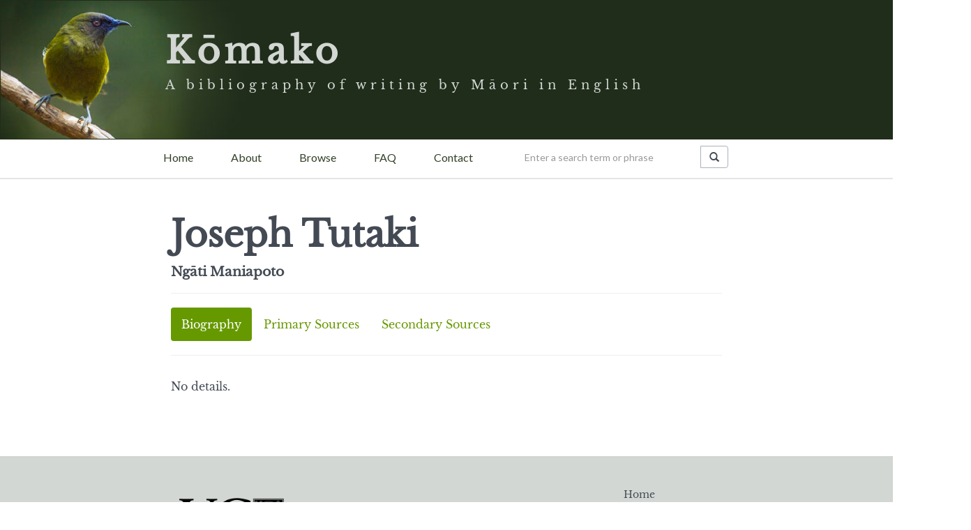

--- FILE ---
content_type: text/html; charset=utf-8
request_url: https://komako.org.nz/person/1322
body_size: 7891
content:
<!doctype html>
<html>
<head>
    <!-- Meta -->
    
    <!-- Global site tag (gtag.js) - Google Analytics -->
    <script async src="https://www.googletagmanager.com/gtag/js?id=UA-26083019-7"></script>
    <script>
      window.dataLayer = window.dataLayer || [];
      function gtag(){dataLayer.push(arguments);}
      gtag('js', new Date());

      gtag('config', 'UA-26083019-7');
    </script>

    <meta name="viewport" content="width=device-width, initial-scale=1.0"> 
    <!--<meta name="viewport" content="width=device-width, user-scalable=no"/>	-->
    <!-- CSS -->
    <link rel="stylesheet" href="https://maxcdn.bootstrapcdn.com/bootstrap/3.3.0/css/bootstrap.min.css"/>
    <link rel="stylesheet" href="../static/css/sticky-footer-navbar.css"/>
    <link rel="stylesheet" href="../static/css/bootflat.min.css"/>
    <link rel="stylesheet" href="../static/css/style.css"/>
    
    <!-- Fonts -->
    <!-- Navbar font -->
    <link href='https://fonts.googleapis.com/css?family=Lato' rel='stylesheet' type='text/css'>
    <!-- Body font is LibreBaskerville-Regular hosted locally and defined with @font-face in style.css -->

    <!-- JS -->
    <!-- <script type="text/javascript" src="https://code.jquery.com/jquery-1.11.1.min.js"></script> -->
    <script src="https://ajax.googleapis.com/ajax/libs/jquery/3.1.0/jquery.min.js"></script>
    <script type="text/javascript" src="https://maxcdn.bootstrapcdn.com/bootstrap/3.3.0/js/bootstrap.min.js"></script>
    
    
</head>

<body>
<nav class="navbar navbar-default" role="navigation">
  <div class="container">
    
    <div class="navbar-header">
      <button style="margin-top: -20px;" type="button" class="navbar-toggle" data-toggle="collapse" data-target="#navbar-collapsible">
        <span class="sr-only">Toggle navigation</span>
        <span class="icon-bar"></span>
        <span class="icon-bar"></span>
        <span class="icon-bar"></span>
      </button>
      <a class="navbar-brand" href="#">
              <h1>Kōmako</h1><p id="subtitle">A bibliography of writing by Māori in
          English</p>
      </a>
    </div>
    
    <div class="navbar-collapse collapse" id="navbar-collapsible">
      
      <ul class="nav navbar-nav navbar-left" id="navbar-text">
        <li><a href="/">Home</a></li>
        <li><a href="/about">About</a></li>
        <li><a href="/browse/authors">Browse</a></li>
        <li><a href="/faq">FAQ</a></li>
        <li><a href="/contact">Contact</a></li>
      </ul>
      
      <form class="navbar-form" id="search" action="/search/" method="GET">
        <div class="form-group" style="display:inline;">
          <div class="input-group">
            <input class="form-control" type="text" placeholder="Enter a search term or phrase" name="q" />
            <input type="hidden" name="page" value="1" />
            <input type="hidden" name="per_page" value="20"/>
            <div class="input-group-btn">
                    <button class="btn btn-default" type="submit"><i
                                    class="glyphicon
                                    glyphicon-search"></i></button>
          </div>
        </div>
      </form>
      
    </div>
    
  </div>
  <div style="position:relative; float:left; width:20%;
          min-width:200px;"><!-- this keeps the left margin of the
preceding div a set width when resizing the window -->
  </div>
</nav>
<div>
    <hr style="margin-top: 55px; border: 0; height: 0; border-top: 2px solid rgba(0, 0, 0, 0.1); border-bottom: 2px solid rgba(255, 255, 255, 0.3);"/>
</div>

    <div id="content" class="container-fluid">
        
<h1>Joseph  Tutaki</h1>
<h4>
        Ngāti Maniapoto
    
</h4>
<h4>
</h4>


<hr/>
<ul class="nav nav-pills" role="tablist">
  <li id="bio-pill" class="active"><a href="#bio" role="tab" data-toggle="pill">Biography</a></li>
  <li id="primary-pill" class="pill"><a href="#primary" role="tab" data-toggle="pill">Primary Sources</a></li>
  <li id="secondary-pill"><a href="#secondary" role="tab" data-toggle="pill">Secondary Sources</a></li>
</ul>
<hr/>
<div class="tab-content">
    <div id="bio" class="tab-pane fade in active">
	
	  <p>No details.</p>
	
        
        <br/>
        <br/>
        
    </div>
<div id="primary" class="tab-pane fade in">
    <ul class="twocolumn-list">
    
    <li><a href="#other">Other (1)</a><li>
    
    </ul>
    <ul>    
        
        <a name="other"></a><h4
            class="category-heading">Other</h4>
        
        
            <a name="17603"></a>
            <li class="hanging">&#34;The Head of Karu.&#34; Told by Joseph Tutaki to A. Taylor. Tu Tangata 30 (July 1986): 39.</li>
            <li class="annotation">Tutaki recounts a story concerning three brothers, Tumai, Waka and Karu who lived at Mangapehi Pa. When Karu overheard his brothers criticizing him for his laziness, he set out to prove his diligence by gathering huge supplies of food. Unfortunately he exhausted himself to the point of death so instructed his brothers on what to do with his head after his death, which he stated could be used as a talisman to instruct where the hunting would be good. Many years later there was fighting over the head and eventually it was hidden away by Tutaki’s great grandmother and never used again. This story was told to Taylor at Te Hape Pa in the King Country in 1969.</li>
        
        
    
    </ul>
</div>
<div id="secondary" class="tab-pane fade in">
    <ul class="twocolumn-list">
    
    </ul>
    <ul>    
        
    </ul>
    <script>
    $(document).ready(function() {
    if (location.hash.length > 0) {
        var pub_id = parseInt(location.hash.substring(1));
        var $pub = $("a[name=" + pub_id +"]")
        var $ancestor_div = $pub.closest(".tab-pane");
	var $ancestor_div_name = $ancestor_div.attr('id');
	var $pill = $("li[id=" + $ancestor_div_name + "-pill]");
        $("ul.nav-pills>li.active").removeClass("active");
        $pill.addClass("active");
        $("div.tab-pane.active").removeClass("active");
        $ancestor_div.addClass("active");
	location.hash = "#" + pub_id;
    }
    });
    </script>
</div>
</div>

        <div id="push"></div>
    </div> 
    
    <div id="footer" class="container-fluid">
	<div id="logos-n-links" class="container-fluid">
            <div class="row">
		<div class="col-xs-12 col-sm-6 col-md-3">
                <a href="http://dh.canterbury.ac.nz"><img style="width:150px" class="logo img-responsive" src="/static/img/UC_logo_Rversed_TRANS.png"/></a>
                </div>
                <div class="col-xs-12 col-sm-6 col-md-3">
                <a href="http://www.maoriart.org.nz/"><img style="width:180px; margin-top: 40px; margin-bottom: 40px;" class="logo img-responsive" src="/static/img/toi-maori-logo.png"/></a>
                </div>
                <div class="col-xs-12 col-sm-6 col-md-3">
                <a href="http://www.ratafoundation.org.nz"><img style="width:180px; margin-top:40px; margin-bottom:40px;" class="logo img-responsive" src="/static/img/rata-foundation-logo.png"/>
                </div>
                <div id="footer-links" class="col-xs-12 col-sm-6 col-md-3">
                <ul>
                    <li><a href="/"><small>Home</small></a></li>
                    <li><a href="/about"><small>About</small></a></li>
                    <li><a href="/browse/authors"><small>Browse by author</small></a></li>
                    <li><a href="/contact"><small>Contact Us</small></a></li>
                </ul>
                </div>
            </div>
	</div>
        <div id="credits">
	    <ul>
                <li>Bibliographic research by Bridget Underhill</li>
	        <li>Database and website developed by Christopher Thomson</li>
		<li><img width="80" style="padding-top: 10px;" src="/static/img/cc-by-nc.png"/></li>
	    </ul>
        </div>
    </div>

    <!-- JS -->

</body>

</html>